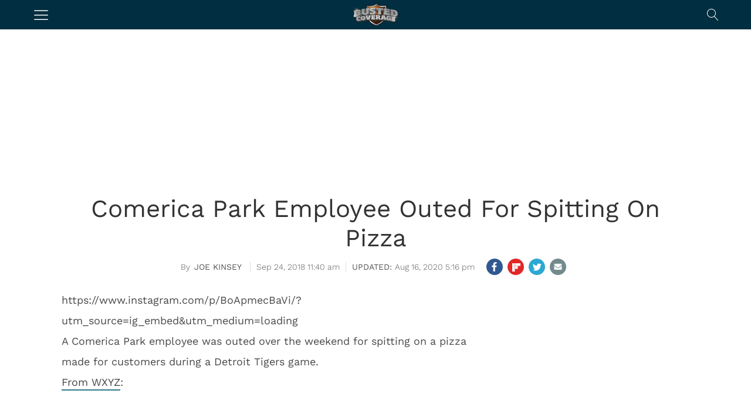

--- FILE ---
content_type: text/html; charset=UTF-8
request_url: https://bustedcoverage.com/ajax/cmg-related-posts/1908986
body_size: 434
content:
[{"post_id":2005500,"post_title":"Ja\u2019Marr Chase Suspension Upheld: Bengals WR Out Against Patriots","post_url":"https:\/\/bustedcoverage.com\/2025\/11\/19\/jamarr-chase-suspension-upheld-bengals-wr-out-against-patriots\/","post_timestamp":"Nov 19, 2025","post_thumb":"https:\/\/i0.wp.com\/bustedcoverage.com\/wp-content\/uploads\/2024\/01\/shutterstock_1014613759-scaled.jpg?fit=2560%2C1920&ssl=1&w=300&zoom=1&crop=0,0,300px,168px"},{"post_id":1996019,"post_title":"Boxer Arrested For Allegedly Slamming Car Dealership Employee, Stealing Truck","post_url":"https:\/\/bustedcoverage.com\/2024\/01\/04\/jarrell-miller-arrest-carjacking-assault-car-dealership-employee\/","post_timestamp":"Jan 4, 2024","post_thumb":"https:\/\/bustedcoverage.com\/wp-content\/uploads\/2024\/01\/shutterstock_263403797-730x488.jpg?w=300&zoom=1&crop=0,0,300px,168px"},{"post_id":1996720,"post_title":"Fighter&#8217;s Mom Slaps Son&#8217;s Opponent; Rigged Fantasy Football; Monmouth&#8217;s Grace","post_url":"https:\/\/bustedcoverage.com\/2024\/01\/26\/fighter-mom-slaps-son-opponent-rigged-fantasy-football-cheating-scandal-grace-monmouth\/","post_timestamp":"Jan 26, 2024","post_thumb":"https:\/\/bustedcoverage.com\/wp-content\/uploads\/2021\/06\/shutterstock_166495565-scaled.jpg?w=300&zoom=1&crop=0,0,300px,168px"},{"post_id":1996708,"post_title":"WWE&#8217;s Vince McMahon Accused Of Sexual Abuse, Trafficking By Ex-Employee","post_url":"https:\/\/bustedcoverage.com\/2024\/01\/25\/wwes-vince-mcmahon-accused-of-sexual-abuse-trafficking-by-ex-employee\/","post_timestamp":"Jan 25, 2024","post_thumb":"https:\/\/bustedcoverage.com\/wp-content\/uploads\/2022\/07\/shutterstock_10796128-e1706209320784-730x490.jpg?w=300&zoom=1&crop=0,0,300px,168px"}]

--- FILE ---
content_type: text/html; charset=utf-8
request_url: https://www.google.com/recaptcha/api2/aframe
body_size: 267
content:
<!DOCTYPE HTML><html><head><meta http-equiv="content-type" content="text/html; charset=UTF-8"></head><body><script nonce="iWDojZJLQR0FXhlvr5fubw">/** Anti-fraud and anti-abuse applications only. See google.com/recaptcha */ try{var clients={'sodar':'https://pagead2.googlesyndication.com/pagead/sodar?'};window.addEventListener("message",function(a){try{if(a.source===window.parent){var b=JSON.parse(a.data);var c=clients[b['id']];if(c){var d=document.createElement('img');d.src=c+b['params']+'&rc='+(localStorage.getItem("rc::a")?sessionStorage.getItem("rc::b"):"");window.document.body.appendChild(d);sessionStorage.setItem("rc::e",parseInt(sessionStorage.getItem("rc::e")||0)+1);localStorage.setItem("rc::h",'1769110801571');}}}catch(b){}});window.parent.postMessage("_grecaptcha_ready", "*");}catch(b){}</script></body></html>

--- FILE ---
content_type: application/javascript; charset=utf-8
request_url: https://fundingchoicesmessages.google.com/f/AGSKWxVWhaQOv7OQPTfgBWu02r40mumJK0ultmarF2y3ZHP5_g4B8bht3zjCuARN7YAkfPnuns15g7ni1qEuqEH3wQ9C5aATX5hY80aaBoZiWYGHoT2-Bbaq5ihjJFUszbdFZXqa2utt5h4zmvykDa6esoZ7o9RcgSoPLQp5m7T_OAhJpkq-xDJUd5EBhiR0/_/ad160k./ad2-728-.intad/_ad_250./AdsRotateNEW2right.
body_size: -1288
content:
window['be8d7a6c-d194-4d21-9432-3709f64d53f2'] = true;